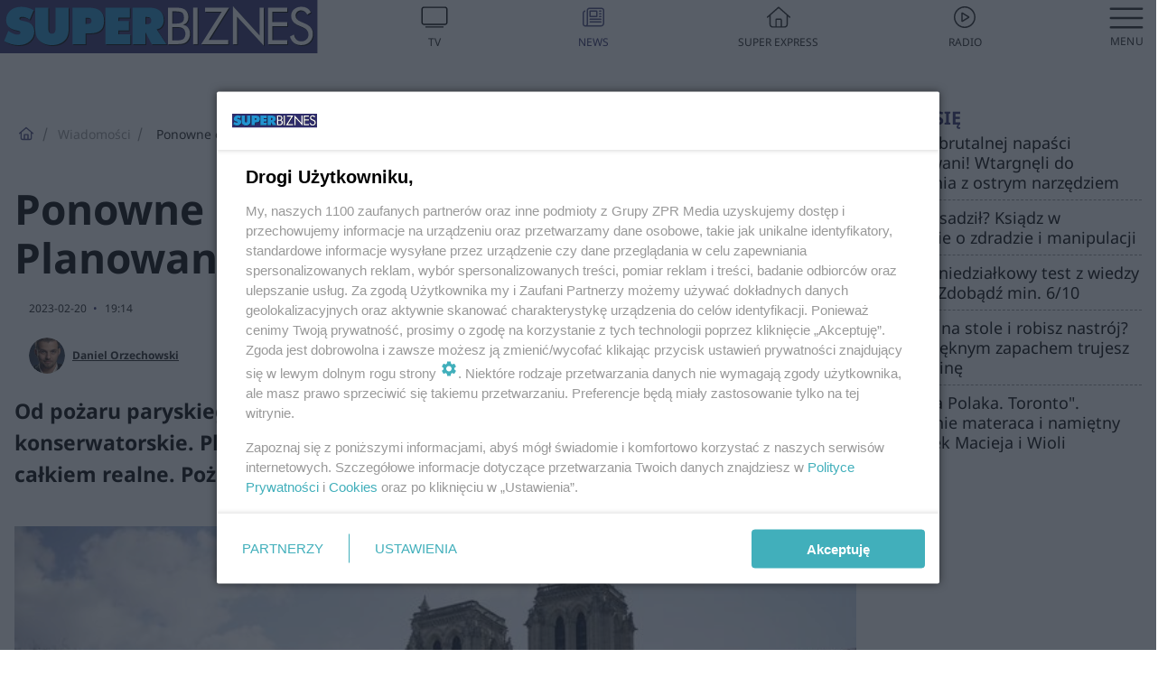

--- FILE ---
content_type: text/html; charset=utf-8
request_url: https://superbiz.se.pl/wiadomosci/ponowne-otwarcie-katedry-notre-dame-planowany-termin-to-2024-aa-meTa-hor4-XAQL.html
body_size: 19130
content:

<!DOCTYPE html>
<html lang="pl">
    <head>
        <meta charset="utf-8">
        <meta http-equiv="X-UA-Compatible" content="IE=edge">

                

        <!-- Favicon -->
<link rel="shortcut icon" href="/favicon.ico"/>
<link rel="icon" type="image/x-icon" sizes="96x96" href="/favicon_96x96.ico" />
<link rel="icon" type="image/x-icon" sizes="192x192" href="/favicon_192x192.ico" />

<!-- Apple Touch Icon -->
<link rel="apple-touch-icon" sizes="180x180" href="/apple-touch-icon.png" />
<link rel="apple-touch-icon" sizes="192x192" href="/web-app-manifest-192x192.png" />
<link rel="apple-touch-icon" sizes="512x512" href="/web-app-manifest-512x512.png" />

        
    
<link href="/media/desktop/zpr_layouts_web/css/wide_plugins.css?__1.2818.6" rel="stylesheet" type="text/css" />



        


  <link rel="stylesheet" type="text/css" href="/topboard.css">
  <script src="/media/desktop/zpr_layouts_web/js/topboard.js?__1.2818.6" async></script>



        
        

        <!-- hook_header_css -->
        
            
<!-- RENDER_LINK -->


    <link rel="preconnect"  href="https://smart.idmnet.pl" >



<link rel="stylesheet" type="text/css" href="/media/desktop/zpr_radios_web/css/mediateka_widget.css?__1.2818.6" >

        
        <!-- /hook_header_css -->

        <!--[if IE]>
        <link rel="stylesheet" type="text/css" href="/media/css/ie.css?__1.2818.6">
        <![endif]-->

        <!-- ticket112510 do przeniesienia w ramach porzadkowania analityki -->
        <script>
    class ViewSourceManager {
        constructor() {
            this.referrerUrl = document.referrer;
            this.currentDomain = window.location.hostname
            this.pageUrl = window.location.href
            this.sourceCookieName = "pageViewSource"
        }

        setCookie() {
            const sourceCookieValue = this.getSourceCookie()
            const mainDomain = this.getMainDomainName()

            if (this.sourceCookieExist(sourceCookieValue)) {
                this.updateCookie(sourceCookieValue, mainDomain)
            } else {
                const source = this.getSource()
                this.createCookie(source, mainDomain)
            }
        }

        getMainDomainName() {
            return this.currentDomain.substring(this.currentDomain.lastIndexOf(".", this.currentDomain.lastIndexOf(".") - 1) + 1);
        }

        getSourceCookie() {
            let sourceCookie = {};
            document.cookie.split(';').forEach(function(el) {
                let [key, value] = el.split('=');
                sourceCookie[key.trim()] = value;
            })
            return sourceCookie[this.sourceCookieName];
        }

        sourceCookieExist(sourceCookieValue) {
            return (typeof sourceCookieValue !== "undefined")
        }

        updateCookie(sourceCookieValue, mainDomain) {
            const reInt = /\d+/;
            let currentCount = null;
            let lastCount = sourceCookieValue.match(reInt);
            currentCount = parseInt(lastCount[0]) > 9 ? 10 : parseInt(lastCount[0]) + 1;
            console.log("lastCount: "+lastCount+"; currentCount: "+currentCount)
            let updatedSourceValue = sourceCookieValue.replace(lastCount, currentCount)
            document.cookie = `${this.sourceCookieName}=${updatedSourceValue};domain=${mainDomain};path=/`;
        }

        // order must be maintained
        getSource() {
            if (this.pageUrl.includes("utm_medium=push")) {
                return "push"
            }
            if (this.pageUrl.includes("utm_source=facebook") || this.pageUrl.includes("utm_medium=paidsocial")) {
                return "paid_facebook"
            }
            if (this.isDirect()) {
                return "direct"
            }
            if (this.referrerUrl.includes("quicksearchbox") || this.referrerUrl.includes("googleapis")) {
                return "google_discover"
            }
            if (this.referrerUrl.includes("www.google.")) {
                return "google_search"
            }
            if (this.referrerUrl.includes(".facebook.com")) {
                return "facebook"
            }
            return "other"
        }

        isDirect() {
            return (this.pageUrl === `https://www.${this.currentDomain}/` && (this.referrerUrl.includes("//www.google")) || this.referrerUrl === "")
        }

        createCookie(source, mainDomain) {
            document.cookie = `${this.sourceCookieName}=${source}_1;domain=${mainDomain};path=/`;
        }
    }

    const viewSourceManagerInstance = new ViewSourceManager()
    viewSourceManagerInstance.setCookie()
</script>

        <script>
var dataLayer = typeof dataLayer === "undefined" ? [] : dataLayer;
dataLayer.forEach((element, index) => {
    if ("objectId" in element || "objectType" in element) {
      delete dataLayer[index];
    }
  });
</script>
        <!-- hook_header_meta -->
        
            <meta name="robots" content="max-image-preview:large">
<script>
    
    var dataLayer = typeof dataLayer === "undefined" ? [] : dataLayer;
    dataLayer.push(
        {"objectId": "aa-meTa-hor4-XAQL", "objectType": "article", "title": "Ponowne otwarcie katedry Notre Dame. Planowany termin to 2024", "author": "Daniel Orzechowski", "authorId": "at-5Le9-97bB-Rdg2", "pubdate": "2023-02-20T19:14+01:00", "createdDate": "2023-02-20T19:14+01:00", "editDate": "2023-02-20T19:57+01:00", "blockVideoOn": true, "blockGalleryOn": false, "blockQuizOn": true, "customOption": "", "zprShopping": false, "publish": true, "adult": false, "container": "pa-zitL-NW5x-am6M", "articleTemplate": "Domy\u015blny", "articleTags": "NOTRE DAME", "articleBlockCount": 3, "feedCount": 1, "articleSponsor": "", "sponsorType": "Brak", "openingComponent": "zdj\u0119cia", "articleOriginalObjectId": "aa-meTa-hor4-XAQL", "articleContainerAdd": "", "articleSpecialMark": "", "articleBlocks": "Tekst, Sonda, Wideo", "hideLeadObject": false, "textStatus": "ozo"}
    )
    
</script>

<script type="text/javascript" src="https://cdn.questvert.pl/publishers/zpr/qpscript.js" ></script><!-- Marfeel Meta Tags -->

<meta property="mrf:tags" content="TextStatus:ozo" />
<script>
    
</script>
<script>
var dataLayer = typeof dataLayer === "undefined" ? [] : dataLayer;

dataLayer.forEach((element, index) => {
    if ("adblockStatus" in element || "section" in element) {
      delete dataLayer[index];
    }
  });

dataLayer.push({
    adblockStatus: typeof idmNetAdblockStatus === "undefined" ? "off" : "on",
    url: window.location.href,
})

dataLayer.push(
    {"domain": "se.pl", "adsOffStatus": false, "isPaid": false, "section": "superbiz_wiadomosci,superbiz", "pageType": "article"}
)

const sourceValForPrism = typeof viewSourceManagerInstance !== "undefined" ? viewSourceManagerInstance.getSourceCookie() : null;
if (sourceValForPrism) {
  dataLayer.push({sourcePrism:sourceValForPrism});
}

</script>
        
        <!-- /hook_header_meta -->

        


        
<script>
  window._taboola_notifications = window._taboola_notifications || [];
  window._taboola_notifications.push({ swPath: '/tb_sw.js' });
</script>
<script async src="https://cdn.taboola.com/webpush/publishers/1968634/taboola-push-sdk.js"></script>


        
<!-- Google Tag Manager -->
<script>(function(w,d,s,l,i){w[l]=w[l]||[];w[l].push({'gtm.start':
new Date().getTime(),event:'gtm.js'});var f=d.getElementsByTagName(s)[0],
j=d.createElement(s),dl=l!='dataLayer'?'&l='+l:'';j.async=true;j.src=
'https://www.googletagmanager.com/gtm.js?id='+i+dl;f.parentNode.insertBefore(j,f);
})(window,document,'script','dataLayer','GTM-53W55K9');</script>
<!-- End Google Tag Manager -->
<script>
function ads_slot_responded(){
	dataLayer.push({event: "slot_response_received_event"})
}

function ads_slot_requested(){
	dataLayer.push({event: "slot_requested_event"})
}

function addEventListenerOnce(event, fn) {
var func = function () {
	googletag.pubads().removeEventListener(event, func);
	fn();
};
googletag.pubads().addEventListener(event, func);
}
	window.googletag = window.googletag || {cmd: []};
	googletag.cmd.push(function() {
    dataLayer.push({event: "gam_library_loaded"})
	addEventListenerOnce("slotRequested", ads_slot_requested)
	addEventListenerOnce("slotResponseReceived", ads_slot_responded)
	})
</script>



        
        
            <!-- Facebook Pixel Code -->
<script>
    !function(f,b,e,v,n,t,s)
    {if(f.fbq)return;n=f.fbq=function(){n.callMethod?
    n.callMethod.apply(n,arguments):n.queue.push(arguments)};
    if(!f._fbq)f._fbq=n;n.push=n;n.loaded=!0;n.version="2.0";
    n.queue=[];t=b.createElement(e);t.async=!0;
    t.src=v;s=b.getElementsByTagName(e)[0];
    s.parentNode.insertBefore(t,s)}(window, document,"script",
    "https://connect.facebook.net/en_US/fbevents.js");
    fbq("init", "490206092400186");
    fbq("track", "PageView");
</script>
<noscript>
    <img height="1" width="1" style="display:none"
        src="https://www.facebook.com/tr?id=490206092400186&amp;ev=PageView&amp;noscript=1"/>
</noscript>
<!-- End Facebook Pixel Code -->
        

        <!-- hook_header -->
        
            <!-- CMP -->

<script>
/*******TCF 2.0******************/
window.sas_idmnet = window.sas_idmnet || {};
window.sas_idmnet.cmd = window.sas_idmnet.cmd || [];

// Wywołanie okna z konsoli  window.__tcfapi("displayCmpModal", 2, () => {});   do wykorzystania  np. pod przyciski  na stronie  w polityce cookie.

if (!sas_idmnet.tcf2){
  sas_idmnet.tcf2 = 1;

  window.cmpConfig = {
    worker: {
      cmpID: 225,
      iabVendorUrl: "https://smart.idmnet.pl/consent/",
      googleVendorUrl: "https://smart.idmnet.pl/consent/google-vendors.json",
      locale: "pl",
    },
    ui: {
      logoUrl: "https://www.se.pl/media/se/desktop/images/logo-superbiz.svg",
      consentText: "https://smart.idmnet.pl/consent/consent-grupazpr.json",
      theme: {
        textColor: "#000",
        secondaryTextColor: "#999",
        primaryColor: "#41afbb",
      },
    },
  };
  /*********************/
  "use strict";!function(){var e=function(){var e,t="__tcfapiLocator",a=[],r=window;for(;r;){try{if(r.frames[t]){e=r;break}}catch(e){}if(r===window.top)break;r=r.parent}e||(!function e(){var a=r.document,n=!!r.frames[t];if(!n)if(a.body){var s=a.createElement("iframe");s.style.cssText="display:none",s.name=t,s.id="iframe",a.body.appendChild(s)}else setTimeout(e,5);return!n}(),r.__tcfapi=function(){for(var e,t=arguments.length,r=new Array(t),n=0;n<t;n++)r[n]=arguments[n];if(!r.length)return a;if("setGdprApplies"===r[0])r.length>3&&2===parseInt(r[1],10)&&"boolean"==typeof r[3]&&(e=r[3],"function"==typeof r[2]&&r[2]("set",!0));else if("ping"===r[0]){var s={gdprApplies:e,cmpLoaded:!1,cmpStatus:"stub"};"function"==typeof r[2]&&r[2](s)}else a.push(r)},r.addEventListener("message",function(e){var t="string"==typeof e.data,a={};try{a=t?JSON.parse(e.data):e.data}catch(e){}var r=a.__tcfapiCall;r&&window.__tcfapi(r.command,r.version,function(a,n){var s={__tcfapiReturn:{returnValue:a,success:n,callId:r.callId}};t&&(s=JSON.stringify(s)),e&&e.source&&e.source.postMessage&&e.source.postMessage(s,"*")},r.parameter)},!1))};"undefined"!=typeof module?module.exports=e:e()}();
  /*********************/
}
</script>
<script type = "text/javascript" src="https://smart.idmnet.pl/consent/cmp-widget-latest.js" charset="UTF-8" async fetchpriority="high"> </script>

<!-- RENDER_CSS -->


    <link rel="stylesheet" type="text/css" href="/media/se/desktop/css/styleguide_se_new.css?__1.2818.6" >


<!-- ADS_HEAD -->

    <!-- SmartAdServer -->





<!-- SmartAdServer -->
 <!-- Wyłączenie ładowania zewnętrznych rzeczy -->
<script>
  var sas_idmnet = sas_idmnet || {}; sas_idmnet.cmd = sas_idmnet.cmd || [];
  var sas = sas || {}; sas.cmd = sas.cmd || [];
  var NzpPyBmOTGuZ = NzpPyBmOTGuZ || false;
</script>


<script id="gptScript" async src="https://securepubads.g.doubleclick.net/tag/js/gpt.js"></script>





  <script type="text/javascript" src="//smart.idmnet.pl/391093/smartConfig_1342342.js" async fetchpriority="high"></script>



<script type="text/javascript" src="//cdn2.pollster.pl/nw.js" async></script>

  <script type="text/javascript" src="//smart.idmnet.pl/prebidBoilerplate.js" async fetchpriority="high"></script>

<!-- /SmartAdServer -->
  
  <script type="text/javascript">
    var wbtg_value = 'cat=wiadomosci;art=aa-meTa-hor4-XAQL;notsafety=[Violence, publicis_kp, omd_mcdonalds_wojna]';
    const sourceValForGAM = typeof viewSourceManagerInstance !== "undefined" ? viewSourceManagerInstance.getSourceCookie() : null;
    wbtg_value = sourceValForGAM ? `${wbtg_value};source=${sourceValForGAM}` : wbtg_value;
  </script>
  



    <!-- InStream -->








    <!-- ToWideo -->

<!-- end ToWideo -->


    <!-- InVideoGam -->


    <!-- FloorAd -->


    <!-- InAudioStreamGam -->

<link rel="stylesheet" type="text/css" href="/media/desktop/zpr_ads_web/css/videojs.ima.turbo.css?__1.2818.6">


<!-- META_TITLE -->
<title>Ponowne otwarcie katedry Notre Dame. Planowany termin to 2024 - Super Biznes</title>
<!-- META -->
<meta name="description" content="Od pożaru paryskiego zabytku w 2019 roku trwają intensywne prace konserwatorskie. Plany ponownego otwarcia katedry w przyszłym roku są całkiem realne. Pożar sta...">

<!-- RENDER_CSS -->


    <link rel="stylesheet" type="text/css" href="/media/se/desktop/css/styleguide_se_superbiz.css?__1.2818.6" >



<!-- OPENGRAPH -->

    
        
            <link rel="preload" as="image" href="https://cdn.galleries.smcloud.net/t/galleries/gf-2rxd-xrp8-pWxP_dokladnie-dwa-lata-temu-plonela-katedra-notre-dame-jak-wyglada-aktualnie-zdjecia-wideo-1008x442.jpg" fetchpriority="high" />
        
    

<meta name="twitter:card" content="summary"/>
<meta property="og:title" content="Ponowne otwarcie katedry Notre Dame. Planowany termin to 2024" />
<meta property="og:url" content="https://superbiz.se.pl/wiadomosci/ponowne-otwarcie-katedry-notre-dame-planowany-termin-to-2024-aa-meTa-hor4-XAQL.html" />
<meta property="og:type" content="Article" />

<meta property="og:image" content="https://cdn.galleries.smcloud.net/t/galleries/gf-ZeZc-86pn-LESf_dokladnie-dwa-lata-temu-plonela-katedra-notre-dame-jak-wyglada-aktualnie-zdjecia-wideo-1920x1080-nocrop.jpg" />
<meta name="twitter:image" content="https://cdn.galleries.smcloud.net/t/galleries/gf-ZeZc-86pn-LESf_dokladnie-dwa-lata-temu-plonela-katedra-notre-dame-jak-wyglada-aktualnie-zdjecia-wideo-1920x1080-nocrop.jpg" />

<meta property="og:description" content="Od pożaru paryskiego zabytku w 2019 roku trwają intensywne prace konserwatorskie. Plany ponownego otwarcia katedry w przyszłym roku są całkiem realne. Pożar sta..." />

<!-- RENDER_LINK -->


    <link rel="alternate" type="application/rss+xml" href="https://superbiz.se.pl/rss_feed_1/" >



        
        <!-- /hook_header -->
        <!-- hook_header_extended -->
        
            

<!-- CANONICAL -->

<link rel="canonical" href="https://superbiz.se.pl/wiadomosci/ponowne-otwarcie-katedry-notre-dame-planowany-termin-to-2024-aa-meTa-hor4-XAQL.html" />



<link rel="preload" href="/media/desktop/css/quizv3.css?__1.2818.6" as="style">
<link rel="stylesheet" href="/media/desktop/css/quizv3.css?__1.2818.6" media="print" onload="this.media='all'" >
<noscript><link rel="stylesheet" href="/media/desktop/css/quizv3.css?__1.2818.6" ></noscript>
<script {&#x27;container_id&#x27;: &#x27;taboola-below-article-thumbnails&#x27;, &#x27;container_type&#x27;: &#x27;article&#x27;, &#x27;placement_name&#x27;: &#x27;Below Article Thumbnails&#x27;, &#x27;publisher_id&#x27;: &#x27;timezpr-network&#x27;} type="text/javascript">
    window._taboola = window._taboola || [];
    _taboola.push({article:'auto'});
    !function (e, f, u, i) {
      if (!document.getElementById(i)){
        e.async = 1;
        e.src = u;
        e.id = i;
        f.parentNode.insertBefore(e, f);
      }
    }(document.createElement('script'),
    document.getElementsByTagName('script')[0],
    '//cdn.taboola.com/libtrc/timezpr-network/loader.js',
    'tb_loader_script');
    if(window.performance && typeof window.performance.mark == 'function')
      {window.performance.mark('tbl_ic');}
</script>

        
        <!-- /hook_header_extended -->

        

        <!-- marfeel-static -->
<script type="text/javascript">
!function(){"use strict";function e(e){var t=!(arguments.length>1&&void 0!==arguments[1])||arguments[1],c=document.createElement("script");c.src=e,t?c.type="module":(c.async=!0,c.type="text/javascript",c.setAttribute("nomodule",""));var n=document.getElementsByTagName("script")[0];n.parentNode.insertBefore(c,n)}!function(t,c){!function(t,c,n){var a,o,r;n.accountId=c,null!==(a=t.marfeel)&&void 0!==a||(t.marfeel={}),null!==(o=(r=t.marfeel).cmd)&&void 0!==o||(r.cmd=[]),t.marfeel.config=n;var i="https://sdk.mrf.io/statics";e("".concat(i,"/marfeel-sdk.js?id=").concat(c),!0),e("".concat(i,"/marfeel-sdk.es5.js?id=").concat(c),!1)}(t,c,arguments.length>2&&void 0!==arguments[2]?arguments[2]:{})}(window,2716,{} /* Config */)}();
const isMarfeelInitialized = true;
</script>


        <!-- no-1644 -->
    </head>

    <body class="article-layout wide ">
        
<!-- Google Tag Manager (noscript) -->
<noscript><iframe src="https://www.googletagmanager.com/ns.html?id=GTM-53W55K9"
height="0" width="0" style="display:none;visibility:hidden"></iframe></noscript>
<!-- End Google Tag Manager (noscript) -->



        <div class="dummy_header" style="display: none;"></div>

        
            <div id='hook_body_start'><!-- ADS audience_targeting -->

<!-- ADS adblock -->

</div>
        

        <!-- stylebook topboard -->
        <section>
            <div class="zpr_box_topboard superbiz-se-pl_topboard" id="hook_box_topboard">
                <!-- hook_box_topboard -->
                
                    <!-- ADS top_0 -->

    <!-- SmartAdServer -->











<div id="top_0" class="zpr_top_0">
    
        <script type="text/javascript">
        try {
            sas_idmnet.cmd.push(function(){ sas_idmnet.release("top_0"); });
        } catch (ReferenceError) {console.log('Reklamy są wyłączone.');}
        </script>
    
</div>




<!-- ADS m_top_0 -->


                
                <!-- /hook_box_topboard -->
            </div>
        </section>
        <!--- / stylebook topboard -->

        <!-- gl_plugin header -->
        <header class="gl_plugin header">
            <!-- hook_top -->
            
                <div id='hook_top'>

 
 <div class="header-bar-wrapper">
    <div class="header-bar">
        
        <div class="header-bar__logo">
        <a href="https://superbiz.se.pl" >
            <img rel="preload" src="/media/se/desktop/images/logo-superbiz.svg" alt="Super Biznes"
            
             height="40" 
            >
        </a>
    </div>
     
    
    <div class="bottom-tap-bar">
        <div class="bottom-tap-bar-wrapper">
                
                <a href="https://tv.se.mediateka.pl" title="TV"  >
                    <div class="bottom-tap-bar-item ">
                        <div class="bottom-tap-bar-item__icon">
                            <img width="34" height="34" src="/media/se/desktop/images/tapbar-tv.svg" alt="TV">
                        </div>
                        <div class="bottom-tap-bar-item__text">
                            <span>TV</span>
                        </div>
                    </div>
                </a>
        
                <a href="https://superbiz.se.pl/wiadomosci/" title="News"  >
                    <div class="bottom-tap-bar-item ">
                        <div class="bottom-tap-bar-item__icon">
                            <img width="34" height="34" src="/media/se/desktop/images/tapbar-news.svg" alt="News">
                        </div>
                        <div class="bottom-tap-bar-item__text">
                            <span>News</span>
                        </div>
                    </div>
                </a>
        
                <a href="https://www.se.pl/" title="Super Express"  >
                    <div class="bottom-tap-bar-item ">
                        <div class="bottom-tap-bar-item__icon">
                            <img width="34" height="34" src="/media/se/desktop/images/tapbar-home.svg" alt="Super Express">
                        </div>
                        <div class="bottom-tap-bar-item__text">
                            <span>Super Express</span>
                        </div>
                    </div>
                </a>
        
                <a href="https://player.se.pl" title="Radio"  >
                    <div class="bottom-tap-bar-item ">
                        <div class="bottom-tap-bar-item__icon">
                            <img width="34" height="34" src="/media/se/desktop/images/tapbar-listen.svg" alt="Radio">
                        </div>
                        <div class="bottom-tap-bar-item__text">
                            <span>Radio</span>
                        </div>
                    </div>
                </a>
        
            <div class="bottom-tap-bar-item dots">
                <div class="bottom-tap-bar-item__dots">
                    ...
                </div>
            </div>
        </div>
    </div>
    
  </div>
</div>
<!--Bottom tap menu-->
<div class="bottom-tap-menu hide">
  <!--    menu left-->
  <div class="bottom-tap-menu-left">
    <ul>
        
        <li>
            <a href="/wiadomosci/" >Wiadomości</a>
            
        </li>
        
        <li>
            <a href="/technologie/" >Technologie</a>
            
        </li>
        
        <li>
            <a href="/firma/" >Firma</a>
            
        </li>
        
        <li>
            <a href="/prawo/" >Prawo</a>
            
        </li>
        
        <li>
            <a href="/agro/" >Agro</a>
            
        </li>
        
        <li>
            <a href="https://www.se.pl/" >Super Express</a>
            
        </li>
        
    </ul>
</div>
<!--    menu right-->
<div class="bottom-tap-menu-right">
    
  </div>
</div>
</div>
            
            <!-- /hook_top -->
        </header>

        <section class="main__section">
            <!-- zpr_screening -->
            <div class="zpr_screening">
                <section>
                    <!-- zpr_combo -->
                    <div class="zpr_combo">
                        
                        <!-- zpr_top1 -->
                        <div class="zpr_box_top1" id="hook_box_top1">
                            <!-- hook_box_top1 -->
                            
                               <!-- ADS top_1 -->

    <!-- SmartAdServer -->











<div id="top_1" class="zpr_top_1">
    
        <script type="text/javascript">
        try {
            sas_idmnet.cmd.push(function(){ sas_idmnet.release("top_1"); });
        } catch (ReferenceError) {console.log('Reklamy są wyłączone.');}
        </script>
    
</div>





                            
                            <!-- /hook_box_top1 -->
                        </div>
                        <!-- /zpr_top1 -->
                        

                        <!-- zpr_sky -->
                        <div class="zpr_skyscrapper">
                            <div class="zpr_box_sky" id="hook_box_sky">
                                <!-- hook_box_sky -->
                                
                                    
                                
                                <!-- /hook_box_sky -->
                            </div>
                         </div>
                        <!-- /zpr_sky -->
                    </div>
                    <!-- /zpr_combo -->
                </section>

                <section>
                    <!-- gl_wrapper -->
                    <div class="gl_wrapper">

                        

                        <!-- hook_pre_content -->
                        
                            
                        
                        <!-- /hook_pre_content -->

                        
                        <!-- row -->
                        <div class="row">
                            <!-- col-8 -->
                            <div class="col col-8">
                                <div class="main-content">
                                    <!-- hook_content -->
                                    
                                        <div id='hook_content'>
<!-- RICH_SNIPPET -->

<script type="application/ld+json">
{
    "@context": "http://schema.org",
    "headline": "Ponowne otwarcie katedry Notre Dame. Planowany termin to 2024",
    "image": {
        "@type": "ImageObject",
        "url": "//cdn.galleries.smcloud.net/t/galleries/gf-ZeZc-86pn-LESf_dokladnie-dwa-lata-temu-plonela-katedra-notre-dame-jak-wyglada-aktualnie-zdjecia-wideo-1920x1080-nocrop.jpg",
        "width": 1920,
        "height": 1280
    },
    "author": [
        {"@type": "Person", "name": "Daniel Orzechowski", "url": "//superbiz.se.pl/autor/daniel-orzechowski-at-5Le9-97bB-Rdg2/"}
    ],
    "datePublished": "2023-02-20T19:14:26+01:00",
    "dateModified": "2023-02-20T19:57:57+01:00",
    "publisher": {
        "@type": "Organization",
        "name": "Super Biznes",
        "logo": {
            "@type": "ImageObject",
            "url": "https://superbiz.se.pl/media/se/desktop/images/logo-superbiz.svg",
            "height": "32",
            "width": "188"
        }
    },
    "description": "Od pożaru paryskiego zabytku w 2019 roku trwają intensywne prace konserwatorskie. Plany ponownego otwarcia katedry w przyszłym roku są całkiem realne. Pożar stał się okazją od całkowitego odrestaurowania katedry.",
    "mainEntityOfPage": "https://superbiz.se.pl/wiadomosci/ponowne-otwarcie-katedry-notre-dame-planowany-termin-to-2024-aa-meTa-hor4-XAQL.html",
    "sameAs": [
        
        "https://pl.wikipedia.org/wiki/Super_Express",
        
        "https://www.facebook.com/wwwsuperbiznes/"
        
    ],
    
    
    
    
    
    
    
    "about": [
        {"@type": "Thing", "name": "NOTRE DAME"}
    ],
    "@type": "NewsArticle"
}
</script><!-- BREADCRUMB_V2 -->
<section>
    <nav class="row">
        <ol class="breadcrumb_v2">
            <li class="breadcrumb_v2-item"><a href="/">Strona główna</a></li>
            
                
                    <li class="breadcrumb_v2-item"><a href="/wiadomosci/">Wiadomości</a></li>
                
            
                
                    <li class="breadcrumb_v2-item">Ponowne otwarcie katedry Notre Dame. Planowany termin to 2024</li>
                
            
        </ol>
    </nav>
</section>
<script type="application/ld+json">
    {
        "@context": "https://schema.org",
        "@type": "BreadcrumbList",
        "itemListElement": [
        
            {"@type": "ListItem",
                "position": 1,
                "name": "Strona główna",
                "item": "https://superbiz.se.pl/"
            },
        
        
            {"@type": "ListItem",
             "position": 2,
             "name": "Wiadomości",
             "item": "https://superbiz.se.pl/wiadomosci/"
            },
        
            {"@type": "ListItem",
             "position": 3,
             "name": "Ponowne otwarcie katedry Notre Dame. Planowany termin to 2024",
             "item": "https://superbiz.se.pl/wiadomosci/ponowne-otwarcie-katedry-notre-dame-planowany-termin-to-2024-aa-meTa-hor4-XAQL.html"
            }
        
        ]
    }
</script>

<!-- WIDE_ARTICLE_VIEW_LEAD_FIRST -->









<!--lewa kolumna-->
<div class="gl_plugin article">
    <article article_uid="aa-meTa-hor4-XAQL" page_uid="pa-zitL-NW5x-am6M" class=" article__wide" data-video-position="30" exclude_zpr_shopping="False">

       
       

       

    <!--tytul-->
    <div class="title">
        <h1>Ponowne otwarcie katedry Notre Dame. Planowany termin to 2024</h1>
    </div>
    <!--/tytul-->

    <!--social+autor-->
    <div class="neck display-flex">
        <!--autor-->
        <div class="autor flex display-flex items-spaced-between">
            <!--authors-top-->
            
                




	<div class="article_authors_with_thumbnail">
	    
		
		    <div class="article_author">
		        
		            <a href="https://superbiz.se.pl/autor/daniel-orzechowski-at-5Le9-97bB-Rdg2/">
		                <div class="article__author__croppimg">
		                    <img src="https://cdn.authors.smcloud.net/t/authors/dan_at-5Le9-97bB-Rdg2_148x196.jpeg" alt="Daniel Orzechowski" />
		                </div>
		            </a>
		        
				
		        <span class="h3">
		            <a href="https://superbiz.se.pl/autor/daniel-orzechowski-at-5Le9-97bB-Rdg2/">Daniel Orzechowski</a>
		        </span>
		    </div>
		
	    
	</div>




            
            <!--/authors-top-->

            
            <span id="timezone" title="Europe/Warsaw" class="">
                <span class="h3 pub_time_date" >2023-02-20</span>
                <span class="h3 pub_time_hours_minutes">19:14</span>
            </span>
            

            
        </div>

        
        <!--Comments-buttons-top-->
        <div class="comments__hookTop"></div>
        <!--/Comments-buttons-top-->
        

        
            
<!-- SHARE_BUTTONS -->

<div class="share-buttons-wrapper">
    <span class="share-label">Czy ten artykuł był ciekawy? Podziel się nim!</span>
    <div class="share-buttons">
        <a rel="nofollow" class="fb-button" href="https://www.facebook.com/sharer/sharer.php?u=https://superbiz.se.pl/wiadomosci/ponowne-otwarcie-katedry-notre-dame-planowany-termin-to-2024-aa-meTa-hor4-XAQL.html%23source%3Dfb" target="_blank"></a>
        <a rel="nofollow" class="tt-button" href="https://www.twitter.com/share?url=https://superbiz.se.pl/wiadomosci/ponowne-otwarcie-katedry-notre-dame-planowany-termin-to-2024-aa-meTa-hor4-XAQL.html%23source%3Dtt" target="_blank"></a>
        <a rel="nofollow" class="mail-button" href="/cdn-cgi/l/email-protection#[base64]" target="_blank"></a>
    </div>
</div>

        
        <!--/autor-->
    </div>
    <!--/social+autor-->

    <!--lead-->
        <p class="lead">Od pożaru paryskiego zabytku w 2019 roku trwają intensywne prace konserwatorskie. Plany ponownego otwarcia katedry w przyszłym roku są całkiem realne. Pożar stał się okazją od całkowitego odrestaurowania katedry.</p>
    <!--/lead-->

     <!-- plugin-lead-photo-top -->
    <div id="lead_object">
        

        
            
                <!-- gl_plugin photo -->
                
<!-- $Source$ -->
<!-- zdjęcie webp w artykule -->
<div class="single-photo hero with-frames ">
    
      <figure>
          
              <div>
                  <picture>
                   
                    <img src="https://cdn.galleries.smcloud.net/t/galleries/gf-r9Cb-bRNY-cfKm_dokladnie-dwa-lata-temu-plonela-katedra-notre-dame-jak-wyglada-aktualnie-zdjecia-wideo-664x442.jpg" srcset="https://cdn.galleries.smcloud.net/t/galleries/gf-r9Cb-bRNY-cfKm_dokladnie-dwa-lata-temu-plonela-katedra-notre-dame-jak-wyglada-aktualnie-zdjecia-wideo-664x442.jpg" alt="Dokładnie dwa lata temu płonęła katedra Notre-Dame. Jak wygląda aktualnie? [ZDJĘCIA, WIDEO]" data-link="https://cdn.galleries.smcloud.net/t/galleries/gf-r9Cb-bRNY-cfKm_dokladnie-dwa-lata-temu-plonela-katedra-notre-dame-jak-wyglada-aktualnie-zdjecia-wideo-664x442.jpg" width="664" height="442"/>
                  </picture>
              </div>
          
          
            <div class="element__info"><p class="media__info">i</p></div>
            <figcaption class="h5">
                <span class="author">Autor: EPA/YOAN VALAT/ PAP</span>
                
                
            </figcaption>
          
      </figure>
    
</div>
<!-- zdjęcie webp w artykule -->
<!-- /$Source$ -->
                <!--/gl_plugin photo -->
            
        
    </div>
    <!-- /plugin-lead-photo-top -->



       
        
        
        
        

        

        
        

        


        


        
            <script data-cfasync="false" src="/cdn-cgi/scripts/5c5dd728/cloudflare-static/email-decode.min.js"></script><script>inside1ArticleB = "\u003C!\u002D\u002D ADS inside_1_article_B \u002D\u002D\u003E\u000A\u000A    \u003C!\u002D\u002D SmartAdServer \u002D\u002D\u003E\u000A\u000A\u000A\u000A\u000A\u000A\u000A\u000A\u000A\u000A\u000A\u000A\u003Cdiv id\u003D\u0022inside_1_article_B\u0022 class\u003D\u0022zpr_inside_1_article_B\u0022\u003E\u000A    \u000A        \u003Cscript type\u003D\u0022text/javascript\u0022\u003E\u000A        try {\u000A            sas_idmnet.cmd.push(function(){ sas_idmnet.release(\u0022inside_1_article_B\u0022)\u003B })\u003B\u000A        } catch (ReferenceError) {console.log(\u0027Reklamy są wyłączone.\u0027)\u003B}\u000A        \u003C/script\u003E\u000A    \u000A\u003C/div\u003E\u000A\u000A\u000A\u000A\u000A";</script>
        

        

        
<div class="one_column_article__container">
        
        <div class="block_list__container">
            
                <!-- ARTICLE_BLOCK_TEXT -->

<h2>Odbudowa katedry</h2>
<p>Pożar świątyni wybuchł <a href="https://www.se.pl/wiadomosci/swiat/pozar-w-katedrze-notre-dame-pierwsze-zdjecia-ze-zniszczonego-wnetrza-aa-Hmx6-5qqj-pXuv.html">15 kwietnia 2019 roku po godzinie 18. Płomienie objęły dach</a>. <strong>Później rozprzestrzeniły się na jedną z wież budowli.</strong> Z płonącej katedry udało się uratować koronę cierniową, jedną z najważniejszych relikwii chrześcijańskich, a także niektóre kielichy i XIII-wieczną tunikę króla Ludwika IX Świętego. <a href="https://polityka.se.pl/wiadomosci/gwiazda-kina-gina-lollobrigida-kandyduje-do-senatu-ma-95-lat-aa-kZNF-bHQF-Df6Q.html">Przyczyna pożaru wciąż nie została ustalona,</a> ale prokuratura w Paryżu "zdecydowanie" wykluczyła podpalenie i akt terrorystyczny. Wkrótce po pożarze prezydent Macron zadeklarował, że<strong> katedra zostanie odbudowana.</strong> W późniejszych wypowiedziach obiecywał, że ponownie otwarta zostanie dla wiernych w 2024 roku, kiedy to Paryż będzie gospodarzem letnich Igrzysk Olimpijskich.</p>
<p>Wieść o katastrofie szybko obiegła świat i niemal natychmiast ruszyła <strong>zbiórka pieniędzy na renowację katedry</strong>. Udało się zebrać 854 mln euro. Władze podały wówczas, że należy odbudować elewację katedry w stylu identycznym z oryginałem, łącznie z XIX-wieczną iglicą projektu Eugena Viollet-le-Duca. Środek katedry, <a href="https://www.se.pl/wiadomosci/swiat/polacy-odbudowuja-katedre-notre-dame-wzruszajace-slowa-polki-aa-MSuv-BHCX-JmQD.html">za którego odbudowę odpowiada Diecezja Paryża</a>. Według ekspertów do ponownego otwarcia katedry dojdzie w 2024 r., <strong>tak jak zaplanował prezydent Macron. </strong></p>

            
                <!-- ARTICLE_BLOCK_POLL -->



<div id="app" class="gl_plugin static-teaser" data-recommendation-id="quiz">
  <div class="quizv2 quizv2--teaser quizv2--poll" data-mode="teaser">
    <div>
      <div class="quizv2__kind">Sonda</div>
      <div>
        <div class="question">
          <div class="question__title">Jak oceniasz instytucję Kościoła?</div>
          <div class="question__answers">
            
            <div class="answer ">
              <input id="qa-FTSB-rbuS-rgzL" class="answer__input" type="radio" name="answer" value="qa-FTSB-rbuS-rgzL"
                onclick="goToStandaloneQuiz('qz-yonH-58iZ-UBQe', 'qu-iWCg-7vE7-i5HL', 'qa-FTSB-rbuS-rgzL')">
              <label class="answer__label" for="qa-FTSB-rbuS-rgzL">
                
                <span class="answer__title">Zdecydowanie pozytywnie</span>
              </label>
            </div>
            
            <div class="answer ">
              <input id="qa-CJ4B-fhoB-gq1k" class="answer__input" type="radio" name="answer" value="qa-CJ4B-fhoB-gq1k"
                onclick="goToStandaloneQuiz('qz-yonH-58iZ-UBQe', 'qu-iWCg-7vE7-i5HL', 'qa-CJ4B-fhoB-gq1k')">
              <label class="answer__label" for="qa-CJ4B-fhoB-gq1k">
                
                <span class="answer__title">Zdecydowanie negatywnie</span>
              </label>
            </div>
            
            <div class="answer ">
              <input id="qa-Fduv-1334-DS4M" class="answer__input" type="radio" name="answer" value="qa-Fduv-1334-DS4M"
                onclick="goToStandaloneQuiz('qz-yonH-58iZ-UBQe', 'qu-iWCg-7vE7-i5HL', 'qa-Fduv-1334-DS4M')">
              <label class="answer__label" for="qa-Fduv-1334-DS4M">
                
                <span class="answer__title">Raczej pozytywnie</span>
              </label>
            </div>
            
            <div class="answer ">
              <input id="qa-cExT-Jiyr-rnZv" class="answer__input" type="radio" name="answer" value="qa-cExT-Jiyr-rnZv"
                onclick="goToStandaloneQuiz('qz-yonH-58iZ-UBQe', 'qu-iWCg-7vE7-i5HL', 'qa-cExT-Jiyr-rnZv')">
              <label class="answer__label" for="qa-cExT-Jiyr-rnZv">
                
                <span class="answer__title">Raczej negatywnie</span>
              </label>
            </div>
            
          </div>
        </div>
      </div>
    </div>
  </div>
</div>


            
                <!-- ARTICLE_BLOCK_VIDEO_NEW -->

    
    
        
        
            

<!-- VIDEO_YPLAYER -->

<div class="gl_plugin player video_player">

  
  <div class="player__title">Pieniądze to nie wszystko - Grzegorz Puda</div>
  

  


  

  <!-- ADS invideogam yplayer -->


  
  <script>
    window.IMA_VIDEO_PREROLL = true; 
  </script>
  



  <!-- dzieki powyzszemy tagowy, preroll bedzie w zmiennej window.IMA_VIDEO_PREROLL -->

  

  <!-- yplayer -->

  <div id="video-yplayer-vv-zWwx-jZVk-syaD" style="aspect-ratio: 16/9 !important" class="bl"></div>


  <script type='text/javascript'>
    window.sanitizeGemiusProgramName = window.sanitizeGemiusProgramName || function(name) {
      return name.replaceAll(/[^a-zA-Z0-9ąćęłńóśźżĄĆĘŁŃÓŚŹŻ]/g, " ");
    };

    (function() {
      let videoUid = 'vv-zWwx-jZVk-syaD';

      const getNextVideoApiUrl = (videoId) =>{
        return `${window.location.protocol}//${window.location.host}/videos/${videoId}/subsequent/`
      }
      window['player_init_vv-zWwx-jZVk-syaD'] = () => ({
      on: {
        ready: function (e) {
          if (!e.sender.ad.available) {
            console.log("YPLAYER detect adblock");
            //document.querySelector('.block-detected').style.display = 'block';
          }
          
        },
        ended: async function (e) {
          const player = e.sender;

          const nextVideoApiUrl = getNextVideoApiUrl(videoUid);
          const response = await fetch(nextVideoApiUrl);
          if (!response.ok) {
            console.log("Problem z pobraniem kolejnego wideo=", videoUid);
            return;
          }

          let uid, url, title, length, turnOffAds;
          try {
            const data = await response.json();
            uid = data.uid;
            url = data.url;
            title = data.title;
            length = data.length;
            turnOffAds = String(data.turn_off_ads);
          } catch (error) {
            console.error("YPLAYER: Błąd parsowania JSON:", error);
            return;
          }

          const prerollUrl = await get_prerollUrl(uid, turnOffAds);

          videoUid = uid;

          player.setSource(YPlayer.source.HLS, {
            [YPlayer.stream.BASIC]: url
          }).then(function () {
             
            player.setProviderParameters(YPlayer.analyticsProvider.gemius, {
                programId: uid,
                programName: sanitizeGemiusProgramName(title),
                programDuration: length,
            });

            if(prerollUrl) {
              player.setProviderParameters(YPlayer.adProvider.google_ima, {
                url: {
                  [IAdProvider.adType.PREROLL]: prerollUrl
                }
              });
              player.ad.preroll = true;
            }
            player.volume = 0;
            player.play();
          });

          console.log("prerollUrl", prerollUrl)

        }
      }
    });

     window['player_creation_vv-zWwx-jZVk-syaD'] = {
         video: true,
         container: '#video-yplayer-vv-zWwx-jZVk-syaD',
         stream: 'https://cache.stream.smcdn.pl/tovid/_definst_/5/321/0457863B40F847B8AA85D8039BF45571/f570ec43-18f7-4c39-aaaa-8181746e611c.mp4/playlist.m3u8',
         sourceProviders: 'hlsjs|videojs',
         source: 'hls',
         volume: 5,
         width: 1000,
         close: 'inline:delay=5000',
         autoplay: window.yplayerBlockAutoplayExists ? false : 'visible:100',
         //outstream: 'content',
         outstream: 'content:above:preroll:width=400',
         overlay: '<div $show="$player.paused" style="position: absolute; top: 0; left: 0;"><img src="https://static.stream.smcdn.pl/tovfr/6/321/79329574B50C4333907228677B70C3BC/1.jpg" alt="" style="width: 100%;height: 100%;opacity: 0.5;" $onclick="$player.play()" /></div><div $show="$player.ad.progress" style="position: absolute; padding: 5px; top: 0; left: 0; color: white; font-size: 16px; background: black; line-height: 14px;">Dzięki reklamie ogladasz za darmo</div>',
         alignment: 'left|top',
         ui: {
             pauseAd: true,
             rounded: false
         },
         gemius: {
             playerId: 'Player_Grupa_ZPR_Media_Y',
             gemiusId: 'AkTglGrAtwMWLu2h5J6bi_W07H8pyyxTkw6K5lVoJdb.M7',
             resolution: '1280x720',
             programId: 'vv-zWwx-jZVk-syaD',
             programName: sanitizeGemiusProgramName('Pieniądze to nie wszystko - Grzegorz Puda'),
             programDuration: '1656',
             programGenre: 3
         },

      lazyLoad: new Promise((resolve) => {

        function work_done() {
          get_prerollUrl('vv-zWwx-jZVk-syaD', 'False').then((_prerollUrl) => {
            console.log("Otrzymalem z GAM", _prerollUrl);
            resolve({
              prerollUrl: _prerollUrl,
            })
          }).catch((_err) => resolve({
            prerollUrl: null
          }));
        }

        console.log('YPLAYER: waiting for something to load...');
        setTimeout(work_done, 1000);
      })
    };

    function get_prerollUrl(videoID, turn_off_ads) {
      if (typeof window.IMA_VIDEO_PREROLL == 'undefined' || turn_off_ads.toLowerCase() == 'true' || sas_idmnet.configReady === undefined) {
        console.log("YPLAYER Reklamy preroll wylaczone lub brak dla", videoID);
        console.log("YPLAYER not reklama why turn_off_ads", turn_off_ads.toLowerCase());
        console.log("YPLAYER not reklama why ", window.IMA_VIDEO_PREROLL);
        console.log("YPLAYER not sasidmnet", sas_idmnet.configReady);
      } else {
        console.log("YPLAYER, wysylam do GAM prosbe o reklamę dla ", videoID)
        return new Promise(function (resolve, reject) {
          sas_idmnet.cmd.push(function () {
            sas_idmnet.release_video(videoID)
              .then(resolve)
              .catch(reject);
          });
        });
      }
      return new Promise((resolve) => {
        console.log("YPLAYER: wyslam promise bez reklam");
        setTimeout(() => resolve(null), 1000);
      })
    };


    (function (z, p, r, m, e, d) {
      m = z.createElement(p), e = z.getElementsByTagName(p)[0];
      m.async = 1, d = new Date(), m.src = r + (r.includes('?') ? '&' : '?') + 'r=' + d.getFullYear() + d.getMonth() + d.getDate();
      (e) ? e.parentNode.insertBefore(m, e) : z.body.appendChild(m);
      })(document, 'script', `https://playerad-cdn.timesa.pl/loader.js?id=fa54595dce6d4e79bc872bbfa3b7eb96&init=player_init_vv-zWwx-jZVk-syaD&creation=player_creation_vv-zWwx-jZVk-syaD`);


      window.yplayerBlockAutoplayExists = true;
    })();
  </script>

  <!-- endyplayer -->


</div>





    <script type="application/ld+json">
        {
          "@context": "https://schema.org",
          "@type": "VideoObject",
          "name": "Pieniądze to nie wszystko - Grzegorz Puda",
          "description": "Pieniądze to nie wszystko - Grzegorz Puda",
          "thumbnailUrl": ["https://cdn.media.smcloud.net/t/videos/79329574B50C4333907228677B70C3BC_1-1008x442.jpg","https://cdn.media.smcloud.net/t/videos/79329574B50C4333907228677B70C3BC_1-664x442.jpg","https://cdn.media.smcloud.net/t/videos/79329574B50C4333907228677B70C3BC_1-320x213.jpg","https://cdn.media.smcloud.net/t/videos/79329574B50C4333907228677B70C3BC_1-148x96.jpg","https://cdn.media.smcloud.net/t/videos/79329574B50C4333907228677B70C3BC_1-86x58.jpg"],
          "uploadDate": "2023-02-06T13:18:11+00:00",
          "contentUrl": "https://cache.stream.smcdn.pl/tovid/_definst_/5/321/0457863B40F847B8AA85D8039BF45571/f570ec43-18f7-4c39-aaaa-8181746e611c.mp4/playlist.m3u8"
        }
    </script>



        
    


            
        </div>
     </div>


        

        

        

        
        <!--Comments-buttons-->
        <div class="comments__hookBottom"></div>
        <!--/Comments-buttons-->

        


        
        
    </article>
    
        <div class="mediateka-widget" data-recommendation-id="mediateka_in_article">
    <div class="mediateka-widget__logo">
        <a href="javascript:;" onclick="window.open('https://mediateka.pl/');return false;" data-recommendation-id="mediateka_in_article">
            <img src="https://mediateka.pl/media/mediateka/desktop/images/logo-mediateka2025-black.svg" width="160" height="30" alt="Mediateka logo" loading="lazy">
        </a>
    </div>
    <div class="mediateka-widget__links">
        <div class="mediateka__brands-links">
            
                <a href="javascript:;" onclick="window.open('https://player.se.pl/');return false;" class="mediateka__brands-link" data-recommendation-id="mediateka_in_article" data-radio-player-url="https://player.se.pl/">
                    <img src="https://cdn.files.smcloud.net/t/ac7eb6a2-97c9-4e62-bef6-ac338aa2661b.svg" width="24" height="24" alt="Mediateka ikona stacji" loading="lazy">
                </a>
            
                <a href="javascript:;" onclick="window.open('https://mediateka.pl/?stream_uid=hity_na_czasie');return false;" class="mediateka__brands-link" data-recommendation-id="mediateka_in_article" data-radio-player-url="https://mediateka.pl/?stream_uid=hity_na_czasie">
                    <img src="/media/icons/mediateka-eska.svg" width="24" height="24" alt="Mediateka ikona stacji" loading="lazy">
                </a>
            
                <a href="javascript:;" onclick="window.open('https://mediateka.pl/?stream_uid=eska2_warszawa');return false;" class="mediateka__brands-link" data-recommendation-id="mediateka_in_article" data-radio-player-url="https://mediateka.pl/?stream_uid=eska2_warszawa">
                    <img src="/media/icons/mediateka-eska2.svg" width="24" height="24" alt="Mediateka ikona stacji" loading="lazy">
                </a>
            
                <a href="javascript:;" onclick="window.open('https://mediateka.pl/?stream_uid=radio_eska_rock');return false;" class="mediateka__brands-link" data-recommendation-id="mediateka_in_article" data-radio-player-url="https://mediateka.pl/?stream_uid=radio_eska_rock">
                    <img src="/media/icons/mediateka-Erock.svg" width="24" height="24" alt="Mediateka ikona stacji" loading="lazy">
                </a>
            
                <a href="javascript:;" onclick="window.open('https://mediateka.pl/?stream_uid=vox_fm');return false;" class="mediateka__brands-link" data-recommendation-id="mediateka_in_article" data-radio-player-url="https://mediateka.pl/?stream_uid=vox_fm">
                    <img src="/media/icons/mediateka-vox.svg" width="24" height="24" alt="Mediateka ikona stacji" loading="lazy">
                </a>
            
        </div>
        <div class="mediateka__types-links">
            
                <a href="javascript:;" onclick="window.open('https://mediateka.pl/#wi-XFoP-qBCi-Bpoi');return false;" class="mediateka__types-link" data-recommendation-id="mediateka_in_article">
                    <img src="/media/icons/Mediateka-podcast.svg" width="24" height="24" alt="Mediateka ikona playlisty" loading="lazy">
                    Podcasty
                </a>
            
                <a href="javascript:;" onclick="window.open('https://mediateka.pl/#dedicated_streams_playlist');return false;" class="mediateka__types-link" data-recommendation-id="mediateka_in_article">
                    <img src="/media/icons/Mediateka-playlist.svg" width="24" height="24" alt="Mediateka ikona playlisty" loading="lazy">
                    Playlisty tematyczne
                </a>
            
        </div>
    </div>
    <div class="mediateka-widget__info">
        <p>Player otwiera się w nowej karcie przeglądarki</p>
    </div>
</div>

    

    
    
<!--    <script src="/media/desktop/js/audio_autoplay.js?__1.2818.6"></script>-->
</div>
<!--koniec lewej kolumny-->



<!-- TAGS_ARTICLE -->

    <div class="tags gl_plugin">
        <!-- podswietlany, aktywny element -->
        
            
                <div class="breadcrumb__item">
                    <a href="https://www.se.pl/temat/notre-dame,tg-q7kb-cGXW-GSdx/" class="breadcrumb__link">NOTRE DAME</a>
                </div>
            
        
    </div>

</div>
                                    
                                    <!-- /hook_content -->
                                </div>
                            </div>
                            <!-- /col-8 -->

                            <!-- col-4 -->
                            <div class="col col-4">
                                <div class="aside">
                                    <!-- hook_content_right -->
                                    
                                        <div id='hook_content_right'>
<!-- _BASE_SECTION -->


<div class="section__container section__v4 section__light se v18_side"
     data-upscore-zone="se-T1RH-ZAxm-9QH1"
     data-recommendation-id="se-T1RH-ZAxm-9QH1"
>
    
        
        <div class="section__header">
            
                
                    
<div class="section__title">
    
        
            Dzieje się
        
    
</div>

                
            
            
        </div>
        
        
        
    
    
        <div class="section__slots">
            
    
        <div class="slot_container">
            <a href="https://www.se.pl/slask/czestochowa-dzbow-sprawcy-brutalnej-napasci-poszukiwani-wtargneli-do-mieszkania-40-latka-z-ostrym-narzedziem-aa-nwHL-Yyfj-VCE3.html"
               title="Sprawcy brutalnej napaści poszukiwani! Wtargnęli do mieszkania z ostrym narzędziem"
               class="slot slot_1 type--articles  "
               data-box-id="se-T1RH-ZAxm-9QH1"
               data-box-art-id="aa-nwHL-Yyfj-VCE3"
               data-box-art-num="1"
               target="_self"
               data-recommendation-id="se-T1RH-ZAxm-9QH1"
            > Sprawcy brutalnej napaści poszukiwani! Wtargnęli do mieszkania z ostrym narzędziem </a>
        </div>
    
        <div class="slot_container">
            <a href="https://www.se.pl/wiadomosci/exclusive/tvn-przesadzil-ksiadz-w-programie-o-zdradzie-i-manipulacji-aa-FkE8-vTut-kphe.html"
               title="TVN przesadził? Ksiądz w programie o zdradzie i manipulacji"
               class="slot slot_2 type--articles  "
               data-box-id="se-T1RH-ZAxm-9QH1"
               data-box-art-id="aa-FkE8-vTut-kphe"
               data-box-art-num="2"
               target="_self"
               data-recommendation-id="se-T1RH-ZAxm-9QH1"
            > TVN przesadził? Ksiądz w programie o zdradzie i manipulacji </a>
        </div>
    
        <div class="slot_container">
            <a href="https://www.se.pl/rozrywka/quizy/quiz-poniedzialkowy-test-z-wiedzy-ogolnej-autor-mial-urodziny-zrob-mu-prezent-i-zdobadz-min-6-10-aa-2iNf-xKtq-QhkE.html"
               title="QUIZ. Poniedziałkowy test z wiedzy ogólnej. Zdobądź min. 6/10"
               class="slot slot_3 type--articles  "
               data-box-id="se-T1RH-ZAxm-9QH1"
               data-box-art-id="aa-2iNf-xKtq-QhkE"
               data-box-art-num="3"
               target="_self"
               data-recommendation-id="se-T1RH-ZAxm-9QH1"
            > QUIZ. Poniedziałkowy test z wiedzy ogólnej. Zdobądź min. 6/10 </a>
        </div>
    
        <div class="slot_container">
            <a href="https://www.se.pl/styl-zycia/porady/stawiasz-na-stole-i-robisz-nastroj-wraz-z-pieknym-zapachem-trujesz-cala-rodzine-zrob-to-a-zadziala-lepiej-zapach-do-domu-ktory-nie-jest-smiertelnie-niebezpieczny-aa-pBkn-Ya3W-ovJ3.html"
               title="Stawiasz na stole i robisz nastrój? Wraz z pięknym zapachem trujesz całą rodzinę"
               class="slot slot_4 type--articles  "
               data-box-id="se-T1RH-ZAxm-9QH1"
               data-box-art-id="aa-pBkn-Ya3W-ovJ3"
               data-box-art-num="4"
               target="_self"
               data-recommendation-id="se-T1RH-ZAxm-9QH1"
            > Stawiasz na stole i robisz nastrój? Wraz z pięknym zapachem trujesz całą rodzinę </a>
        </div>
    
        <div class="slot_container">
            <a href="https://www.se.pl/wiadomosci/exclusive/zona-dla-polaka-toronto-odcinek-4-testowanie-materaca-i-namietny-pocalunek-macieja-i-wioli-na-innych-randkach-tez-sie-dzialo-kto-odpadl-aa-9Dej-fDLG-bogQ.html"
               title="&quot;Żona dla Polaka. Toronto&quot;. Testowanie materaca i namiętny pocałunek Macieja i Wioli"
               class="slot slot_5 type--articles  "
               data-box-id="se-T1RH-ZAxm-9QH1"
               data-box-art-id="aa-9Dej-fDLG-bogQ"
               data-box-art-num="5"
               target="_self"
               data-recommendation-id="se-T1RH-ZAxm-9QH1"
            > &quot;Żona dla Polaka. Toronto&quot;. Testowanie materaca i namiętny pocałunek Macieja i Wioli </a>
        </div>
    

        </div>
    
    
        
    
</div>

</div>
                                    
                                    <!-- /hook_content_right -->

                                    <!--reklama-->
                                    <div class="side_box_container">
                                        <div class="zpr_box_half_page">
                                            <div class="half_page_sticky"></div>
                                            <div class="zpr_hp" id="hook_box_half_page">
                                                <!-- hook_box_half_page -->
                                                
                                                    <!-- ADS side_1 -->

    <!-- SmartAdServer -->











<div id="side_1" class="zpr_side_1">
    
        <script type="text/javascript">
        try {
            sas_idmnet.cmd.push(function(){ sas_idmnet.release("side_1"); });
        } catch (ReferenceError) {console.log('Reklamy są wyłączone.');}
        </script>
    
</div>





                                                
                                                <!-- /hook_box_half_page -->
                                            </div>
                                        </div>
                                    </div>

                                    <div class="zpr_box_side_bottom">
                                        <div class="rectangle_sticky"></div>
                                        <div class="zpr_rect" id="hook_box_side_bottom">
                                            <!-- hook_box_side_bottom -->
                                            
                                                
                                            
                                            <!-- /hook_box_side_bottom -->
                                        </div>
                                    </div>
                                </div>

                            </div>
                            <!-- /col-4 -->
                        </div>
                        <!-- /row -->
                        

                    </div>
                    <!-- /gl_wrapper -->
                </section>

                <section>
                    <div class="gl_wrapper">
                        <div class="row">
                            <div class="col col-12">
                                <div class="bottom_hook" id="hook_content_bottom">
                                    <!-- hook_content_bottom -->
                                    
<!-- LISTING -->

<!--   [superbiz.se.pl-generator] kolekcja wiadomości -->
<div class="gl_plugin listing listing-wi-KQPE-HWMV-hANs" data-upscore-zone="[superbiz.se.pl-generator] kolekcja wiadomości" data-recommendation-id="wi-KQPE-HWMV-hANs">
    
        
            
            <div id="wi-KQPE-HWMV-hANs" class="main-title-listing">
                
                    
    <a href="/wiadomosci/">Najnowsze z działu Wiadomości</a>

                
            </div>
            
            
        
    
    
    
    <div class="listing-container listing-container v30 display-flex">
        
    
        

<div class="element   type--article " >
    <div class="element__media ">
        <a href="https://superbiz.se.pl/wiadomosci/ulgi-dla-seniorow-dzieki-tym-dwom-kartom-starsze-osoby-zaoszczedza-setki-zlotych-rocznie-aa-vtVh-Crm6-HApE.html" title="Ulgi dla seniorów 2026" data-box-id="cc-wawE-SmPr-syuh" data-box-art-id="aa-vtVh-Crm6-HApE" data-box-art-num="1"  target="_self"   data-recommendation-id="wi-KQPE-HWMV-hANs">
            
                
        
        <img loading="lazy" src="https://cdn.galleries.smcloud.net/t/galleries/gf-2MDb-BbHD-bSbi_legitymacja-emeryta-300x250.jpg" srcset="https://cdn.galleries.smcloud.net/t/galleries/gf-2MDb-BbHD-bSbi_legitymacja-emeryta-300x250.jpg" alt="Ulgi dla seniorów 2026" data-link="https://cdn.galleries.smcloud.net/t/galleries/gf-2MDb-BbHD-bSbi_legitymacja-emeryta-300x250.jpg" width="300" height="250" />

            
        </a>
    </div>
    
        
            
<div class="element__content">
    <div class="element__headline">
        
                <a href="https://superbiz.se.pl/wiadomosci/ulgi-dla-seniorow-dzieki-tym-dwom-kartom-starsze-osoby-zaoszczedza-setki-zlotych-rocznie-aa-vtVh-Crm6-HApE.html" title="Ulgi dla seniorów 2026" data-box-id="cc-wawE-SmPr-syuh" data-box-art-id="aa-vtVh-Crm6-HApE" data-box-art-num="1"  target="_self"   data-recommendation-id="wi-KQPE-HWMV-hANs">
                    <div class="element__superscription"><p>Więcej w portfelu</p></div>
                    
                    Ulgi dla seniorów 2026
                    
                </a>
        

    </div>
    
</div>

        
    
</div>


    
        

<div class="element   type--article " >
    <div class="element__media ">
        <a href="https://superbiz.se.pl/wiadomosci/zastrzyk-finansowy-do-25-roku-zycia-dziecka-1050-zl-zamiast-800-plus-bez-wzgledu-na-zarobki-dla-kogo-aa-7RQE-MFLm-Vvz6.html" title="Zamiast 800 plus aż 1050 zł i to do 25. roku życia dziecka" data-box-id="cc-wawE-SmPr-syuh" data-box-art-id="aa-7RQE-MFLm-Vvz6" data-box-art-num="2"  target="_self"   data-recommendation-id="wi-KQPE-HWMV-hANs">
            
                
        
        <img loading="lazy" src="https://cdn.galleries.smcloud.net/t/galleries/gf-EWj1-ELXC-AwFa_niektorzy-rodzice-dostana-800-plus-w-sierpniu-w-innym-terminie-300x250.jpg" srcset="https://cdn.galleries.smcloud.net/t/galleries/gf-EWj1-ELXC-AwFa_niektorzy-rodzice-dostana-800-plus-w-sierpniu-w-innym-terminie-300x250.jpg" alt="Zamiast 800 plus aż 1050 zł i to do 25. roku życia dziecka" data-link="https://cdn.galleries.smcloud.net/t/galleries/gf-EWj1-ELXC-AwFa_niektorzy-rodzice-dostana-800-plus-w-sierpniu-w-innym-terminie-300x250.jpg" width="300" height="250" />

            
        </a>
    </div>
    
        
            
<div class="element__content">
    <div class="element__headline">
        
                <a href="https://superbiz.se.pl/wiadomosci/zastrzyk-finansowy-do-25-roku-zycia-dziecka-1050-zl-zamiast-800-plus-bez-wzgledu-na-zarobki-dla-kogo-aa-7RQE-MFLm-Vvz6.html" title="Zamiast 800 plus aż 1050 zł i to do 25. roku życia dziecka" data-box-id="cc-wawE-SmPr-syuh" data-box-art-id="aa-7RQE-MFLm-Vvz6" data-box-art-num="2"  target="_self"   data-recommendation-id="wi-KQPE-HWMV-hANs">
                    <div class="element__superscription"><p>Świadczenia rodzinne</p></div>
                    
                    Zamiast 800 plus aż 1050 zł i to do 25. roku życia dziecka
                    
                </a>
        

    </div>
    
</div>

        
    
</div>


    
        

<div class="element   type--article " >
    <div class="element__media ">
        <a href="https://superbiz.se.pl/wiadomosci/polskie-emerytury-to-katastrofa-az-63-proc-polakow-50-plus-boi-sie-o-swoja-przyszlosc-aa-z5Cp-FLiW-J1qb.html" title="Przyszli emeryci są przerażeni" data-box-id="cc-wawE-SmPr-syuh" data-box-art-id="aa-z5Cp-FLiW-J1qb" data-box-art-num="3"  target="_self"   data-recommendation-id="wi-KQPE-HWMV-hANs">
            
                
        
        <img loading="lazy" src="https://cdn.galleries.smcloud.net/t/galleries/gf-Wrh8-SWoY-vD96_emerytura-ponizej-3272-zl-mozesz-dostac-nowe-swiadczenie-wnioski-tylko-do-15-grudnia-2025-300x250.jpg" srcset="https://cdn.galleries.smcloud.net/t/galleries/gf-Wrh8-SWoY-vD96_emerytura-ponizej-3272-zl-mozesz-dostac-nowe-swiadczenie-wnioski-tylko-do-15-grudnia-2025-300x250.jpg" alt="Przyszli emeryci są przerażeni" data-link="https://cdn.galleries.smcloud.net/t/galleries/gf-Wrh8-SWoY-vD96_emerytura-ponizej-3272-zl-mozesz-dostac-nowe-swiadczenie-wnioski-tylko-do-15-grudnia-2025-300x250.jpg" width="300" height="250" />

            
        </a>
    </div>
    
        
            
<div class="element__content">
    <div class="element__headline">
        
                <a href="https://superbiz.se.pl/wiadomosci/polskie-emerytury-to-katastrofa-az-63-proc-polakow-50-plus-boi-sie-o-swoja-przyszlosc-aa-z5Cp-FLiW-J1qb.html" title="Przyszli emeryci są przerażeni" data-box-id="cc-wawE-SmPr-syuh" data-box-art-id="aa-z5Cp-FLiW-J1qb" data-box-art-num="3"  target="_self"   data-recommendation-id="wi-KQPE-HWMV-hANs">
                    <div class="element__superscription"><p>Praca do śmierci?</p></div>
                    
                    Przyszli emeryci są przerażeni
                    
                </a>
        

    </div>
    
</div>

        
    
</div>


    
        

<div class="element   type--article " >
    <div class="element__media ">
        <a href="https://superbiz.se.pl/wiadomosci/sukces-zbiorki-dla-kijowa-ponad-5-mln-zl-i-wzruszajace-slowa-aa-LRvR-dMuF-iDi4.html" title="Niesamowity gest Polaków. Zebrali fortunę dla Kijowa" data-box-id="cc-wawE-SmPr-syuh" data-box-art-id="aa-LRvR-dMuF-iDi4" data-box-art-num="4"  target="_self"   data-recommendation-id="wi-KQPE-HWMV-hANs">
            
                
        
        <img loading="lazy" src="https://cdn.galleries.smcloud.net/thumbs/gf-gST9-qNNB-giMD_europejskie-wojska-pojada-na-ukraine-podano-nazwy-krajow-3-j.jpg" srcset="https://cdn.galleries.smcloud.net/thumbs/gf-gST9-qNNB-giMD_europejskie-wojska-pojada-na-ukraine-podano-nazwy-krajow-3-j.jpg" alt="Niesamowity gest Polaków. Zebrali fortunę dla Kijowa" data-link="https://cdn.galleries.smcloud.net/thumbs/gf-gST9-qNNB-giMD_europejskie-wojska-pojada-na-ukraine-podano-nazwy-krajow-3-j.jpg" width="300" height="250" />

            
        </a>
    </div>
    
        
            
<div class="element__content">
    <div class="element__headline">
        
                <a href="https://superbiz.se.pl/wiadomosci/sukces-zbiorki-dla-kijowa-ponad-5-mln-zl-i-wzruszajace-slowa-aa-LRvR-dMuF-iDi4.html" title="Niesamowity gest Polaków. Zebrali fortunę dla Kijowa" data-box-id="cc-wawE-SmPr-syuh" data-box-art-id="aa-LRvR-dMuF-iDi4" data-box-art-num="4"  target="_self"   data-recommendation-id="wi-KQPE-HWMV-hANs">
                    <div class="element__superscription"><p>Pomoc dla Ukrainy</p></div>
                    
                    Niesamowity gest Polaków. Zebrali fortunę dla Kijowa
                    
                </a>
        

    </div>
    
</div>

        
    
</div>


    

        
    </div>
    
        
    
</div>



<div id="taboola-below-article-thumbnails"></div>
<script type="text/javascript">
  window._taboola = window._taboola || [];
  _taboola.push({
    mode: 'thumbnails-a',
    container: 'taboola-below-article-thumbnails',
    placement: 'Below Article Thumbnails',
    target_type: 'mix'
  });
  let widgetTaboola = document.querySelector("#taboola-below-article-thumbnails")
  let taboolaObserver = new MutationObserver(function(entires, observer) {
    entires.forEach(function(entry) {
      observer.disconnect()
      if (typeof(setVisibilityEvent) !== "undefined"){
          setVisibilityEvent(entry.target,"taboola")
      }
      else{
          console.log("nie znaleziono funkcji")
      }
    });
  });
  taboolaObserver.observe(widgetTaboola, {childList: true});
</script>

<!-- LISTING -->

<!--   [NCES] - RON -->
<div class="gl_plugin listing listing-nces  listing-wi-U6tD-z88K-MSvS" data-upscore-zone="[NCES] - RON" data-recommendation-id="wi-U6tD-z88K-MSvS">
    
        
            
            <div id="wi-U6tD-z88K-MSvS" class="main-title-listing">
                
                    
    
        <span>
            Nasi Partnerzy polecają 
        </span>
    

                
            </div>
            
            
        
    
    
    
    <div class="listing-container listing-ron-nces display-flex">
        
    

        
            

<div class="element item-sp  type--article">
    <div class="element__media ">
        <a href="//www.poradnikzdrowie.pl/zdrowie/niezbednik-pacjenta/lekarz-w-swiecie-online-jak-zmienia-sie-codzienna-praca-medykow-pracujacych-w-teleporadach-aa-KaYf-AHsx-4V3U.html#source=nces&amp;medium=coll" rel="nofollow" title="Lekarz w świecie online: jak zmienia się codzienna praca medyków pracujących w teleporadach?" data-box-id="cc-6gdZ-xFjw-KAEn" data-box-art-id="aa-KaYf-AHsx-4V3U" data-box-art-num="1"  target="_self"   data-recommendation-id="wi-U6tD-z88K-MSvS">
            
                
        <img loading="lazy" src="https://cdn.galleries.smcloud.net/thumbs/gf-CEAv-6Btd-s4bq_dwoch-panow-4-j.jpg" srcset="https://cdn.galleries.smcloud.net/thumbs/gf-CEAv-6Btd-s4bq_dwoch-panow-4-j.jpg, https://cdn.galleries.smcloud.net/thumbs/gf-CEAv-6Btd-s4bq_dwoch-panow-6-j.jpg 2x" alt="Lekarz w świecie online: jak zmienia się codzienna praca medyków pracujących w teleporadach?" data-link="https://cdn.galleries.smcloud.net/thumbs/gf-CEAv-6Btd-s4bq_dwoch-panow-4-j.jpg" width="320" height="213" />

            
        </a>
    </div>
    
<div class="element__content">
    <div class="element__headline">
        <a href="https://www.poradnikzdrowie.pl/zdrowie/niezbednik-pacjenta/lekarz-w-swiecie-online-jak-zmienia-sie-codzienna-praca-medykow-pracujacych-w-teleporadach-aa-KaYf-AHsx-4V3U.html#source=nces&amp;medium=coll" rel="nofollow" title="Lekarz w świecie online: jak zmienia się codzienna praca medyków pracujących w teleporadach?" data-box-id="cc-6gdZ-xFjw-KAEn" data-box-art-id="aa-KaYf-AHsx-4V3U" data-box-art-num="1"  target="_self"   data-recommendation-id="wi-U6tD-z88K-MSvS">
            Lekarz w świecie online: jak zmienia się codzienna praca medyków pracujących w teleporadach?
        </a>
    </div>
    <div class="element__extras">
        <div class="extras_component extras__component--spon">
            <p>Materiał sponsorowany</p>
        </div>
    </div>
</div>

</div>


        

    

        
            

<div class="element item-sp  type--article">
    <div class="element__media ">
        <a href="//www.mjakmama24.pl/zdrowie/dziecka/jak-pozbyc-sie-owsikow-praktyczne-wskazowki-dla-rodzicow-aa-8tuR-rVX3-hsMy.html#source=nces&amp;medium=coll" rel="nofollow" title="Jak pozbyć się owsików? Praktyczne wskazówki dla rodziców " data-box-id="cc-6gdZ-xFjw-KAEn" data-box-art-id="aa-8tuR-rVX3-hsMy" data-box-art-num="2"  target="_self"   data-recommendation-id="wi-U6tD-z88K-MSvS">
            
                
        <img loading="lazy" src="https://cdn.galleries.smcloud.net/t/galleries/gf-FWR4-PHkK-YtRQ_jak-pozbyc-sie-owsikow-praktyczne-wskazowki-dla-rodzicow-320x213.jpg" srcset="https://cdn.galleries.smcloud.net/t/galleries/gf-FWR4-PHkK-YtRQ_jak-pozbyc-sie-owsikow-praktyczne-wskazowki-dla-rodzicow-320x213.jpg" alt="Jak pozbyć się owsików? Praktyczne wskazówki dla rodziców " data-link="https://cdn.galleries.smcloud.net/t/galleries/gf-FWR4-PHkK-YtRQ_jak-pozbyc-sie-owsikow-praktyczne-wskazowki-dla-rodzicow-320x213.jpg" width="320" height="213" />

            
        </a>
    </div>
    
<div class="element__content">
    <div class="element__headline">
        <a href="https://www.mjakmama24.pl/zdrowie/dziecka/jak-pozbyc-sie-owsikow-praktyczne-wskazowki-dla-rodzicow-aa-8tuR-rVX3-hsMy.html#source=nces&amp;medium=coll" rel="nofollow" title="Jak pozbyć się owsików? Praktyczne wskazówki dla rodziców " data-box-id="cc-6gdZ-xFjw-KAEn" data-box-art-id="aa-8tuR-rVX3-hsMy" data-box-art-num="2"  target="_self"   data-recommendation-id="wi-U6tD-z88K-MSvS">
            Jak pozbyć się owsików? Praktyczne wskazówki dla rodziców 
        </a>
    </div>
    <div class="element__extras">
        <div class="extras_component extras__component--spon">
            <p></p>
        </div>
    </div>
</div>

</div>


        

    

        
    </div>
    
        
    
</div>




                                    <!-- /hook_content_bottom -->
                                </div>
                            </div>
                        </div>
                    </div>
                </section>


                <div class="gl_plugin footer">
                    
                        <!-- hook_footer -->
                        <div id='hook_footer'>


<!-- footer -->
<footer>
    <!-- gl_wrapper -->
    <div class="gl_wrapper">
        <div class="row">

            
            <div class="col col-3 logo">
                <a href="https://www.grupazpr.pl" target="_blank">
                    <img loading="lazy" src="/media/desktop/zpr_footer/images/logo-grupazpr.svg"
                            alt="group logo"
                         width="200"
                         height="92">
                </a>
            </div>
            
            
            <div class="col col-4 legal-info">
                <p class="h5">Żaden utwór zamieszczony w serwisie nie może być powielany i rozpowszechniany lub dalej rozpowszechniany w jakikolwiek sposób (w tym także elektroniczny lub mechaniczny) na jakimkolwiek polu eksploatacji w jakiejkolwiek formie, włącznie z umieszczaniem w Internecie bez pisemnej zgody właściciela praw. Jakiekolwiek użycie lub wykorzystanie utworów w całości lub w części z naruszeniem prawa, tzn. bez właściwej zgody, jest zabronione pod groźbą kary i może być ścigane prawnie.
                </p>
            </div>

            <!-- box about -->
            <div class="col col-3 about">
                <div class="h3">O nas <i class="fa fa-caret-down arrow-up-down" aria-hidden="true"></i></div>
                <ul>
                    
                        <li><a href="https://www.se.pl/redakcja/redakcja-se-pl-aa-Nxjf-oyM6-NQvb.html">kontakt i redakcja</a></li>
                    
                        <li><a href="https://www.se.pl/redakcja/prenumerata-aa-Uma5-joT8-vZty.html">prenumerata</a></li>
                    
                        <li><a href="https://www.se.pl/redakcja/reklama-w-portalu-www-se-pl-aa-x3jc-6BUD-ikPW.html">reklama</a></li>
                    
                </ul>
            </div>
            <!-- /box about -->

            <!-- box legal -->
            <div class="col col-3 legal">
                <div class="h3">Informacje prawne <i class="fa fa-caret-down arrow-up-down" aria-hidden="true"></i></div>
                <ul>
                    
                        <li>
                            <a href="https://rodo.grupazpr.pl/#time-regulamin-serwisow" rel="nofollow">Regulamin </a>
                        </li>
                    
                        <li>
                            <a href="https://www.grupazpr.pl/licencje_time.pdf" rel="nofollow">Licencje </a>
                        </li>
                    
                        <li>
                            <a href="https://rodo.grupazpr.pl/#time-polityka-prywatnosci-cookies" rel="nofollow">Polityka prywatności i cookies </a>
                        </li>
                    
                        <li>
                            <a href="https://rodo.grupazpr.pl/#time-dane-osobowe" rel="nofollow">Dane osobowe </a>
                        </li>
                    
                </ul>
            </div>
            <div class="serwis-list">
    
    <div onclick="toggleShowList()" class="show-list">Nasze serwisy <i class="fa fa-caret-down arrow-up-down" aria-hidden="true"></i></div>
    <div class="list">
        <ul>
            <li><span class="h5">Budowa i Wnętrza:</span></li>
            <li><a target="_blank" href="https://muratordom.pl/">Murator.pl</a></li>
            <li><a target="_blank" href="https://projekty.muratordom.pl/">Projekty.murator.pl</a></li>
            <li><a target="_blank" href="https://www.urzadzamy.pl/">Urzadzamy.pl</a></li>
            <li><a target="_blank" href="https://architektura.muratorplus.pl/">Architektura.murator.pl</a></li>
            <li><a target="_blank" href="https://www.muratorplus.pl/">Muratorplus.pl</a></li>
            <li><a target="_blank" href="https://haleprzemyslowe.muratorplus.pl/">Haleprzemyslowe.muratorplus.pl</a></li>
            <li><a target="_blank" href="https://obiektykomercyjne.muratorplus.pl/">Obiektykomercyjne.muratorplus.pl</a></li>
            <li><a target="_blank" href="https://obiektymieszkalne.muratorplus.pl/">Obiektymieszkalne.muratorplus.pl</a></li>
        </ul>
        <ul>
            <li><span class="h5">Zdrowie i parenting:</span></li>
            <li><a target="_blank" href="https://www.poradnikzdrowie.pl/">Poradnikzdrowie.pl</a></li>
            <li><a target="_blank" href="https://www.mjakmama24.pl/">Mjakmama.pl</a></li>
        </ul>
        <ul>
            <li><span class="h5">Hobby:</span></li>
            <li><a target="_blank" href="https://podroze.se.pl/">Podroze.pl</a> </li>
            <li><a target="_blank" href="https://beszamel.se.pl/">Beszamel.pl</a></li>
            <li><a target="_blank" href="https://www.poradyplus.pl/">Poradyplus.pl</a></li>
        </ul>
        <ul>
            <li><span class="h5">News:</span></li>
            <li><a target="_blank" href="https://www.se.pl/">Se.pl</a></li>
            <li><a target="_blank" href="https://superbiz.se.pl/">Superbiz.se.pl</a></li>
            <li><a target="_blank" href="https://superseriale.se.pl/">Superseriale.se.pl</a></li>
        </ul>
        <ul>
            <li><span class="h5">Radio:</span></li>
            <li><a target="_blank" href="https://www.eska.pl/">Eska.pl</a></li>
            <li><a target="_blank" href="https://dwa.eska.pl/">dwa.eska.pl</a></li>
            <li><a target="_blank" href="https://www.eskarock.pl/">Eskarock.pl</a></li>
            <li><a target="_blank" href="https://www.voxfm.pl/">Voxfm.pl</a></li>
            <li><a target="_blank" href="https://www.radioplus.pl/">RadioPLUS.pl</a></li>
            <li><a target="_blank" href="https://www.vibefm.pl/">Vibefm.pl</a></li>
        </ul>
        <ul>
            <li><span class="h5">Centrum Usług Wspólnych:</span></li>
            <li><a target="_blank" href="https://azb-cuw.pl/">azb-cuw.pl</a></li>
        </ul>
    </div>
    
    <div class="copyright variant2">
        <div class="copyright__text">&copy; 2026 Grupa ZPR Media, hosting: <a target="_blank" href="https://www.supermedia.pl/">Supermedia</a></div>
    </div>
</div>

        </div>
    </div>

</footer>
<!-- /footer -->

</div>
                        <!-- /hook_footer -->
                    
                    
                        <!-- hook_footer_extended -->
                        
                        <!-- /hook_footer_extended -->
                    
                </div>

                <div class="gl_plugin cookies">
                    
                        <!-- hook_footer_cookies -->
                        
                        <!-- /hook_footer_cookies -->
                    
                </div>

            </div>
            <!-- /zpr_screening -->
        </section>

        
            <!-- hook_layer -->
            
            <!-- /hook_layer -->
        

        
        

        <script async src="/media/desktop/zpr_layouts_web/js/common.min.js?__1.2818.6"></script>


        
        
            <!-- hook_end_body -->
            <div id='hook_end_body'><!-- ADS_END -->

    <!-- SmartAdServer -->



<script>
  function sendPushPlacements() {
    let placementsList = ["i2a","i3a","i4a","i5a","i6a","i7a","i8a","s1","s2","s3","t0","t1"];
    let allPlacements;

    if (typeof fixedPlacements === "undefined") {
      allPlacements = placementsList;
    } else {
      allPlacements = placementsList.concat(fixedPlacements || []);
    }

    dataLayer[0]["placements"] = allPlacements.toString()
    
    }
  sendPushPlacements();
</script>


    <!-- InStream -->


    <!-- ToWideo -->




    <!-- InVideoGam -->


    <!-- FloorAd -->
<script type="text/javascript">
    try {sas_idmnet.cmd.push(function(){ try {sas_idmnet.layerRelease()}catch (e){}});} catch (ReferenceError) {console.log('Reklamy są wyłączone.');}
</script>


    <!-- InAudioStreamGam -->


</div>
            <!-- /hook_end_body -->
        
        
            <!-- hook_end_body_extended -->
            <div id='hook_end_body_extended'>
<script type="text/javascript" src="/media/desktop/zpr_recommendations_web/js/promoted_object.min.js?__1.2818.6" async></script>
<script type="text/javascript" src="/media/desktop/js/article_ads_inserter.min.js?__1.2818.6" async></script>
<script type="text/javascript" src="/media/desktop/zpr_articles_web/js/video_placer.min.js?__1.2818.6" ></script>
<script type="text/javascript" src="/media/desktop/js/poll_quizv3.min.js?__1.2818.6" defer></script>
<script type="text/javascript" src="https://cdn.files.smcloud.net/t/videojs_8.10.0.js" defer></script><script {&#x27;container_id&#x27;: &#x27;taboola-below-article-thumbnails&#x27;, &#x27;container_type&#x27;: &#x27;article&#x27;, &#x27;placement_name&#x27;: &#x27;Below Article Thumbnails&#x27;, &#x27;publisher_id&#x27;: &#x27;timezpr-network&#x27;} type="text/javascript">
    window._taboola = window._taboola || [];
    _taboola.push({flush: true});
</script>

<script type="text/javascript" src="/media/desktop/zpr_headers_web/js/header_with_tapbar_double_menu.min.js?__1.2818.6" defer></script></div>
            <!-- /hook_end_body_extended -->
        
    
    <a href="/cdn-cgi/l/email-protection#b7d2d1c3d6dbded699d4dfd8d4dfdbd6f7c4c2c7d2c5dad2d3ded699c7db" class="link__hide" style="display: none;">email</a>
    <!-- SENTRY-->
    
    <!-- /SENTRY-->

    <!-- LAYOUT -->
    <script data-cfasync="false" src="/cdn-cgi/scripts/5c5dd728/cloudflare-static/email-decode.min.js"></script></body>
</html>


--- FILE ---
content_type: text/css
request_url: https://superbiz.se.pl/media/se/desktop/css/styleguide_se_superbiz.css?__1.2818.6
body_size: 1308
content:
:root {
    --color-main: #2E2C6A;
    --color-main-second: #2293D0;
    --color-quiz: #2E2C6A;
    --color-gallery: #2E2C6A !important;
}

header .bottom_menu,
.breadcrumb__item.breadcrumb__item--highlight a,
.listing-container.hero-img-half .listing-item:first-child .item-description:after,
.listing-container.listing-vertical-full .listing-item .item-description:after,
.listing-container.hero-img .listing-item:first-child .item-description .listing-title:after,
.listing .button,
.lead-gallery-more a,
.lead-gallery .lead-gallery-more,
article .lead:after, article ul li:before,
.highlight__button .hightlight__button-link,
.read-full__button {
	background-color: var(--color-main);
}
.blockinfo__text h1,
.paginacja li.active a,
.single-photo figure figcaption span.link a,
article table a,
article > a,
article li a,
article > div p a,
article > div a p,
article > p a,
.blockinfo__text h1,
.highlight__title .hightlight__text {
	color: var(--color-main);
}
.blockinfo__text h1,
.breadcrumb__item--highlight .breadcrumb__link,
.breadcrumb__item a,
.expert-block .expert-text h2,
.main-title-listing,
.dedykowany-box-title,
.listing .button,
.lead-gallery-more a,
.blockinfo__text h1,
.highlight__title .hightlight__text,
.read-full__button,
.article-layout article .quizv2 .answer__label:before,
.article-layout .quizv2 .answer__input:checked+.answer__label {
	border-color: var(--color-main);
}
/*-------
 logo superbiz
---------*/
header .mobile-box .logo {
    width: 404px;
}
/*------
hover
-------*/
.product-cards.layout_1 {
    border: 1px solid var(--color-main);
}
.product-cards__details{
    border-left: 1px solid var(--color-main);
}
.product-cards__buy button{
    background: var(--color-main);
}
.product-cards.layout_1.double .product-cards__item {
    border: 1px solid var(--color-main);
}
.product-cards.layout_2{
    border: 1px solid var(--color-main);
}
.product-cards.layout_2.double .product-cards__item{
    border: 1px solid var(--color-main);
}
.product-card__description ul li:before {
    background: black;
}
.gl_plugin.logo a {
    background: white;
    display: block;
    padding: 0px;
}

/* Porady eksperta */
.advice__item:before {
	background-color: var(--color-main);
}
.advice__item a {
	color: var(--color-main);
}
/* /Porady eksperta */

.block_list__container a,
article li a, 
.article li a {
    color: var(--color-main);
}

.advice__item:before {
	background-color: var(--color-main);
}
  
.advice__item a {
	color: var(--color-main);
}

/* Listing Mediateka */
.listing.actions_logo.mediateka_listing {
	margin-left: 0;
}

.listing.actions_logo.mediateka_listing .element, 
.listing.actions_logo.mediateka_listing .element__media, 
.listing.actions_logo.mediateka_listing .element img {
    min-width: 180px !important;
    width: 180px !important;
}
/* /Listing Mediateka */

/* header z tapbarem */
.header .header-bar.active .bottom-tap-bar .bottom-tap-bar-item.dots,
.header .bottom-tap-menu .bottom-tap-menu-left .left-menu-submenu-more {
    background-color: var(--color-main);
}

.header .header-bar .bottom-tap-bar .bottom-tap-bar-item {
	right: -58px;
}

.header .header-bar.active {
    border-bottom: 3px solid var(--color-main);
}

.header .bottom-tap-menu .bottom-tap-menu-right .menu-right-title, 
.header .bottom-tap-menu .bottom-tap-menu-right .menu-right-title a,
.header .bottom-tap-menu ul li a:hover,
.header .header-bar .bottom-tap-bar .bottom-tap-bar-item__dots:hover, 
.header .header-bar .bottom-tap-bar .bottom-tap-bar-item:hover .bottom-tap-bar-item__text span,
.header .header-bar:not(.active) .bottom-tap-bar .bottom-tap-bar-item__dots:hover::after {
    color: var(--color-main);
}

.header .bottom-tap-menu .bottom-tap-menu-left li.submenu-active .left-menu-submenu {
    border-top: 1px solid var(--color-main);
}

.header .header-bar .bottom-tap-bar .bottom-tap-bar-item:hover .bottom-tap-bar-item__text span,
.header .header-bar .bottom-tap-bar .bottom-tap-bar-item.active .bottom-tap-bar-item__text span {
    color: var(--color-main);
}

.header .header-bar .bottom-tap-bar .bottom-tap-bar-item.dots:not(.active):hover .bottom-tap-bar-item__dots::after {
    color: var(--color-black);
}

.header .header-bar .bottom-tap-bar .bottom-tap-bar-item:hover .bottom-tap-bar-item__icon img,
.header .header-bar .bottom-tap-bar .bottom-tap-bar-item.active .bottom-tap-bar-item__icon img,
.header .header-bar:not(.active) .bottom-tap-bar .bottom-tap-bar-item.dots:hover .bottom-tap-bar-item__dots {
    -webkit-filter: invert(15%) sepia(46%) saturate(2421%) hue-rotate(225deg) brightness(89%) contrast(91%);
    filter: invert(15%) sepia(46%) saturate(2421%) hue-rotate(225deg) brightness(89%) contrast(91%);  
}

/* podcasts player */
.podcasts-player .vjs-control-bar .vjs-play-control,
.podcasts-player .vjs-control-bar,
.podcasts-player .vjs-playlist-vertical .vjs-playlist-item,
.podcasts-player .vjs-playlist .vjs-selected,
.podcasts-player .vjs-playlist .vjs-playlist-thumbnail-placeholder {
    background-color: var(--color-main) !important;   
}
.podcasts-player .podcasts-player__title {
    color: var(--color-main) !important; 
}
/* /podcasts player */

.tags .breadcrumb__link {
    border: 1px solid var(--color-main);
    color: var(--color-main);
}

.section__container.superbiz .slot__content .slot__superscription p,
.wide .element__media .media__count, 
.wide .slot__image .media__count {
    background-color: var(--color-main) !important; 
}

.section__container.superbiz .section__more-button .more-button {
    border: 1px solid var(--color-main) !important; 
}

.section__v1 .section__header .section__title a, 
.section__v1 .section__header .section__title, 
.section__v2 .section__header .section__title a, 
.section__v2 .section__header .section__title, 
.section__v3 .section__header .section__title a, 
.section__v3 .section__header .section__title, 
.section__v3 .section__header .section__title h2, 
.section__v3 .section__header .section__title h3,
.section__v4 .section__title h2,
.section__v4 .section__title a,
.section__v4 .section__title {
    color: var(--color-main);
}

.main-layout .player--main.video-player-sg {
    background-image: url(https://cdn.files.smcloud.net/t/player_sport_superbiz.jpg);
    background-repeat: no-repeat;
    background-size: cover;
    background-position: right;
}

.main-layout .video-player-sg .player__header {
    display: none;
}

.main-layout .player--main.video-player-sg .video_player__aspect_ratio,
.main-layout .video-player-sg .video-js, 
.main-layout .video-player-sg video,
.main-layout .video-player-sg .player__media {
    width: 760px !important;
    max-width: 760px;
    height: 428px !important;
}

.main-layout .listing.actions_logo.mediateka_listing,
.page-layout .listing.actions_logo.mediateka_listing {
    width: 100%;
}

.breadcrumb_v2 .breadcrumb_v2-item:first-child a::before {
    filter: invert(15%) sepia(46%) saturate(2421%) hue-rotate(225deg) brightness(89%) contrast(91%);
}
.header .bottom-tap-bar-item.dots.active .bottom-tap-bar-item__dots {
    filter: invert(49%) sepia(70%) saturate(760%) hue-rotate(164deg) brightness(87%) contrast(86%); 
}
.header .bottom-tap-bar-item.dots.active .bottom-tap-bar-item__dots::after {
    color: var(--color-main-second);
}

--- FILE ---
content_type: application/javascript
request_url: https://cdn.ocmtag.com/tag/NjY4PXN0NqD8bTQ2vdgxNDY4MjE0NgHR.js
body_size: 76
content:
window['NjY4PXN0NqD8bTQ2vdgxNDY4MjE0NgHR']({"push":"BL9B4CQo4_X5wcYyEogggwmFdEP2qdYOVW1MNddPW0F2kUiwSsVn-1PepnkXrsP9vtXBnZ8a6wf7mV72OnsdH5w","push_config":{"prompts":[{"prompt":"native","options":{"delay":null,"onclick":false,"oncustom":"showPushPrompt","onscroll":false}}]},"activityurl":"https://t.ocmthood.com/v2/activity","crashurl":"https://t.ocmhood.com/v2/crashlytics","usersurl":"https://t.ocmthood.com/v2/users"})